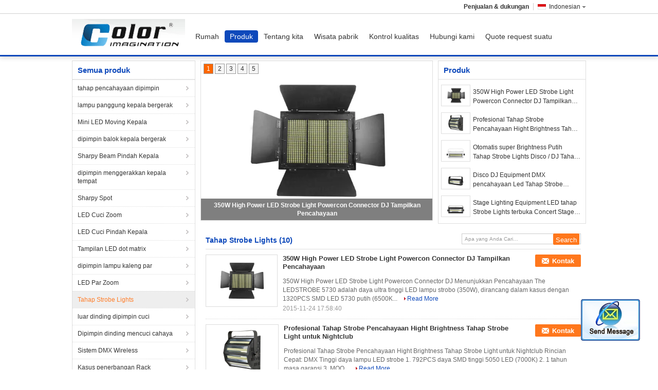

--- FILE ---
content_type: text/html
request_url: https://indonesian.stage-led-lights.com/supplier-63082-stage-strobe-lights
body_size: 12106
content:

<!DOCTYPE html>
<html>
<head>
	<meta charset="utf-8">
	<meta http-equiv="X-UA-Compatible" content="IE=edge">
	<meta name="viewport" content="width=device-width, initial-scale=1">
    <link rel="alternate" href="//m.stage-led-lights.com/supplier-63082-stage-strobe-lights" media="only screen and (max-width: 640px)" />
<script type="text/javascript">
/*<![CDATA[*/
var query_string = ["Products","Show",63082];
var customtplcolor = 99303;
/*]]>*/
</script>
<title>Tahap Strobe Lights penjualan  - Kualitas Tahap Strobe Lights pemasok</title>
    <meta name="keywords" content="Tahap Strobe Lights, Tahap Strobe Lights pemasok, Tahap Strobe Lights penjualan, Tahap Strobe Lights eksportir" />
    <meta name="description" content="Tahap Strobe Lights, Kamu bisa Beli kualitas baik Tahap Strobe Lights , kita Tahap Strobe Lights Distributor & Tahap Strobe Lights produsen dari Cina pasar." />
    <link type="text/css" rel="stylesheet"
          href="/images/global.css" media="all">
    <link type="text/css" rel="stylesheet"
          href="/photo/stage-led-lights/sitetpl/style/common.css" media="all">
    <script type="text/javascript" src="/js/jquery.js"></script>
    <script type="text/javascript" src="/js/common.js"></script>
</head>
<body>
	<div id="floatAd" style="width:115px; z-index: 99999;position:absolute;right:40px;bottom:60px;
	height:79px;		">
		<form method="post"
		      onSubmit="return changeAction(this,'/contactnow.html');">
			<input type="hidden" name="pid" value=""/>
			<input onclick="this.blur()" type="image"
			       src="/images/floatimage_2.gif"/>
		</form>

			</div>
<div data-head='head'>

<!-- {{{ m_global_global_header_143 -->
<div class="cont_main_fixed">
<style>
.f_header_main_01 .select_language dt  div:hover{
		color: #c00;
    text-decoration: underline;
	}
</style>
<div class="f_header_main_float f_header_main_01">
	<div class="lan_wrap">
		<ul class="user">
						<li class="select_language_wrap">
				<span class="selected">
										<a id="tranimg"
					   href="javascript:;"
					   class="indonesian" >Indonesian<span class="arrow"></span>
					</a>

				</span>

				<dl class="select_language">
											<dt class="english">
																						<a rel="nofollow" title="Cina kualitas baik tahap pencahayaan dipimpin  on penjualan" href="https://www.stage-led-lights.com/">English</a>													</dt>
											<dt class="french">
																						<a rel="nofollow" title="Cina kualitas baik tahap pencahayaan dipimpin  on penjualan" href="https://french.stage-led-lights.com/">French</a>													</dt>
											<dt class="german">
																						<a rel="nofollow" title="Cina kualitas baik tahap pencahayaan dipimpin  on penjualan" href="https://german.stage-led-lights.com/">German</a>													</dt>
											<dt class="italian">
																						<a rel="nofollow" title="Cina kualitas baik tahap pencahayaan dipimpin  on penjualan" href="https://italian.stage-led-lights.com/">Italian</a>													</dt>
											<dt class="russian">
																						<a rel="nofollow" title="Cina kualitas baik tahap pencahayaan dipimpin  on penjualan" href="https://russian.stage-led-lights.com/">Russian</a>													</dt>
											<dt class="spanish">
																						<a rel="nofollow" title="Cina kualitas baik tahap pencahayaan dipimpin  on penjualan" href="https://spanish.stage-led-lights.com/">Spanish</a>													</dt>
											<dt class="portuguese">
																						<a rel="nofollow" title="Cina kualitas baik tahap pencahayaan dipimpin  on penjualan" href="https://portuguese.stage-led-lights.com/">Portuguese</a>													</dt>
											<dt class="dutch">
																						<a rel="nofollow" title="Cina kualitas baik tahap pencahayaan dipimpin  on penjualan" href="https://dutch.stage-led-lights.com/">Dutch</a>													</dt>
											<dt class="greek">
																						<a rel="nofollow" title="Cina kualitas baik tahap pencahayaan dipimpin  on penjualan" href="https://greek.stage-led-lights.com/">Greek</a>													</dt>
											<dt class="japanese">
																						<a rel="nofollow" title="Cina kualitas baik tahap pencahayaan dipimpin  on penjualan" href="https://japanese.stage-led-lights.com/">Japanese</a>													</dt>
											<dt class="korean">
																						<a rel="nofollow" title="Cina kualitas baik tahap pencahayaan dipimpin  on penjualan" href="https://korean.stage-led-lights.com/">Korean</a>													</dt>
											<dt class="arabic">
																						<a rel="nofollow" title="Cina kualitas baik tahap pencahayaan dipimpin  on penjualan" href="https://arabic.stage-led-lights.com/">Arabic</a>													</dt>
											<dt class="hindi">
																						<a rel="nofollow" title="Cina kualitas baik tahap pencahayaan dipimpin  on penjualan" href="https://hindi.stage-led-lights.com/">Hindi</a>													</dt>
											<dt class="turkish">
																						<a rel="nofollow" title="Cina kualitas baik tahap pencahayaan dipimpin  on penjualan" href="https://turkish.stage-led-lights.com/">Turkish</a>													</dt>
											<dt class="indonesian">
																						<a rel="nofollow" title="Cina kualitas baik tahap pencahayaan dipimpin  on penjualan" href="https://indonesian.stage-led-lights.com/">Indonesian</a>													</dt>
									</dl>
			</li>
						<li>
				<b>Penjualan & dukungan					<font id="hourZone"></font>
				</b>
							</li>
		</ul>
	</div>
	<div class="header_s">
		<div class="bi">
				<a class="logo_wrap" title="Cina tahap pencahayaan dipimpin produsen" href="//indonesian.stage-led-lights.com"><img onerror="$(this).parent().hide();" src="/logo.gif" alt="Cina tahap pencahayaan dipimpin produsen" /></a>		</div>
		<div class="gnb hide" id="head_menu">
			<ul class="gnb_navi">
				<li id="headHome" class="gnav cur">
					<a title="" href="/">Rumah</a>				</li>
				<li id="headProducts" class="gnav">
					<a title="" href="/products.html">Produk</a>				</li>
                				<li id="headAboutUs" class="gnav">
					<a title="" href="/aboutus.html">Tentang kita</a>				</li>
                				<li id="headFactorytour" class="gnav">
					<a title="" href="/factory.html">Wisata pabrik</a>				</li>
				<li id="headQualityControl" class="gnav">
					<a title="" href="/quality.html">Kontrol kualitas</a>				</li>
				<li id="headContactUs" class="gnav">
					<a title="" href="/contactus.html">Hubungi kami</a>				</li>
				<li id="headRequestaQuote" class="gnav">
				<form id="f_header_nav_form" method="post">
					<input type="hidden" name="pid" value=""/>
					<a href="javascript:;"><span onclick="document.getElementById('f_header_nav_form').action='/contactnow.html';document.getElementById('f_header_nav_form').submit();">Quote request suatu</span></a>
				</form>
				</li>
							</ul>
		</div>
	</div>
</div>
	<script>
		var show_f_header_main_dealZoneHour = true;
	</script>
<script>
    if(window.addEventListener){
        window.addEventListener("load",function(){
            f_headmenucur();
            $(window).scroll( function() {
                var st = (document.documentElement.scrollTop ? document.documentElement.scrollTop : document.body.scrollTop);
                if (st >= 27)
                    $(".lan_wrap").hide("slow");
                else
                    $(".lan_wrap").show("slow");
            } );

            if ((typeof(show_f_header_main_dealZoneHour) != "undefined") && show_f_header_main_dealZoneHour) {
                f_header_main_dealZoneHour(
                    "00",
                    "9",
                    "00",
                    "16",
                    "86-20-8499- 2310",
                    "");
            }
        },false);
    }
    else{
        window.attachEvent("onload",function(){
            f_headmenucur();
            $(window).scroll( function() {
                var st = (document.documentElement.scrollTop ? document.documentElement.scrollTop : document.body.scrollTop);
                if (st >= 27)
                    $(".lan_wrap").hide("slow");
                else
                    $(".lan_wrap").show("slow");
            } );

            if ((typeof(show_f_header_main_dealZoneHour) != "undefined") && show_f_header_main_dealZoneHour) {
                f_header_main_dealZoneHour(
                    "00",
                    "9",
                    "00",
                    "16",
                    "86-20-8499- 2310",
                    "");
            }
        });
    }
    if(document.getElementById("tranimg").addEventListener) {
        document.getElementById("tranimg").addEventListener("click", function(event){
            f_header_main_float_selectLanguage(event);
        },false);
    } else {
        document.getElementById("tranimg").attachEvent("click", function(event){
            f_header_main_float_selectLanguage(event);
        });
    }
</script>
</div>
<!-- m_global_global_header_143 }}} -->

</div>
<div data-main='main'>

<!-- {{{ m_products_show_list_169 -->
<div class="cont_main_box">
                <div class="f_header_breadcrumb">
    <a title="" href="/">Rumah</a>    <a title="" href="/products.html">Produk</a><h2 class="index-bread" >Tahap Strobe Lights</h2></div>
         <div class="cont_main_n">
                
<div class="n_menu_list">
    <div class="main_title"><span class="main_con">Semua produk</span></div>
                
        <div class="item ">
            <strong>
                
                <a title="Cina tahap pencahayaan dipimpin  on penjualan" href="/supplier-63070-led-stage-lighting">tahap pencahayaan dipimpin</a>
                                                    <span class="num">(46)</span>
                            </strong>
                                </div>
                
        <div class="item ">
            <strong>
                
                <a title="Cina lampu panggung kepala bergerak  on penjualan" href="/supplier-63071-moving-head-stage-lights">lampu panggung kepala bergerak</a>
                                                    <span class="num">(25)</span>
                            </strong>
                                </div>
                
        <div class="item ">
            <strong>
                
                <a title="Cina Mini LED Moving Kepala  on penjualan" href="/supplier-63072-mini-led-moving-head">Mini LED Moving Kepala</a>
                                                    <span class="num">(15)</span>
                            </strong>
                                </div>
                
        <div class="item ">
            <strong>
                
                <a title="Cina dipimpin balok kepala bergerak  on penjualan" href="/supplier-63073-led-beam-moving-head">dipimpin balok kepala bergerak</a>
                                                    <span class="num">(14)</span>
                            </strong>
                                </div>
                
        <div class="item ">
            <strong>
                
                <a title="Cina Sharpy Beam Pindah Kepala  on penjualan" href="/supplier-63074-sharpy-beam-moving-head">Sharpy Beam Pindah Kepala</a>
                                                    <span class="num">(11)</span>
                            </strong>
                                </div>
                
        <div class="item ">
            <strong>
                
                <a title="Cina dipimpin menggerakkan kepala tempat  on penjualan" href="/supplier-63075-led-moving-head-spot">dipimpin menggerakkan kepala tempat</a>
                                                    <span class="num">(21)</span>
                            </strong>
                                </div>
                
        <div class="item ">
            <strong>
                
                <a title="Cina Sharpy Spot  on penjualan" href="/supplier-63842-sharpy-spot">Sharpy Spot</a>
                                                    <span class="num">(3)</span>
                            </strong>
                                </div>
                
        <div class="item ">
            <strong>
                
                <a title="Cina LED Cuci Zoom  on penjualan" href="/supplier-63076-led-wash-zoom">LED Cuci Zoom</a>
                                                    <span class="num">(9)</span>
                            </strong>
                                </div>
                
        <div class="item ">
            <strong>
                
                <a title="Cina LED Cuci Pindah Kepala  on penjualan" href="/supplier-63077-led-wash-moving-head">LED Cuci Pindah Kepala</a>
                                                    <span class="num">(28)</span>
                            </strong>
                                </div>
                
        <div class="item ">
            <strong>
                
                <a title="Cina Tampilan LED dot matrix  on penjualan" href="/supplier-63078-led-dot-matrix-display">Tampilan LED dot matrix</a>
                                                    <span class="num">(9)</span>
                            </strong>
                                </div>
                
        <div class="item ">
            <strong>
                
                <a title="Cina dipimpin lampu kaleng par  on penjualan" href="/supplier-63079-led-par-can-lights">dipimpin lampu kaleng par</a>
                                                    <span class="num">(36)</span>
                            </strong>
                                </div>
                
        <div class="item ">
            <strong>
                
                <a title="Cina LED Par Zoom  on penjualan" href="/supplier-63080-led-par-zoom">LED Par Zoom</a>
                                                    <span class="num">(9)</span>
                            </strong>
                                </div>
                
        <div class="item active">
            <strong>
                
                <a title="Cina Tahap Strobe Lights  on penjualan" href="/supplier-63082-stage-strobe-lights">Tahap Strobe Lights</a>
                                                    <span class="num">(10)</span>
                            </strong>
                                </div>
                
        <div class="item ">
            <strong>
                
                <a title="Cina luar dinding dipimpin cuci  on penjualan" href="/supplier-63083-outdoor-led-wall-washer">luar dinding dipimpin cuci</a>
                                                    <span class="num">(16)</span>
                            </strong>
                                </div>
                
        <div class="item ">
            <strong>
                
                <a title="Cina Dipimpin dinding mencuci cahaya  on penjualan" href="/supplier-63084-led-wall-wash-light">Dipimpin dinding mencuci cahaya</a>
                                                    <span class="num">(6)</span>
                            </strong>
                                </div>
                
        <div class="item ">
            <strong>
                
                <a title="Cina Sistem DMX Wireless  on penjualan" href="/supplier-63085-wireless-dmx-system">Sistem DMX Wireless</a>
                                                    <span class="num">(4)</span>
                            </strong>
                                </div>
                
        <div class="item ">
            <strong>
                
                <a title="Cina Kasus penerbangan Rack  on penjualan" href="/supplier-63086-flight-case-rack">Kasus penerbangan Rack</a>
                                                    <span class="num">(4)</span>
                            </strong>
                                </div>
    </div>

                

                    <div class="n_certificate_list">
                    <div class="main_title"><strong class="main_con">Sertifikasi</strong></div>
                        <div class="certificate_con">
            <a target="_blank" title="kualitas baik tahap pencahayaan dipimpin untuk penjualan" href="//indonesian.stage-led-lights.com/photo/qd11561884-guangzhou_color_imagination_led_lighting_limited.jpg"><img src="//indonesian.stage-led-lights.com/photo/qm11561884-guangzhou_color_imagination_led_lighting_limited.jpg" alt="kualitas baik lampu panggung kepala bergerak untuk penjualan" /></a>        </div>
            <div class="certificate_con">
            <a target="_blank" title="kualitas baik tahap pencahayaan dipimpin untuk penjualan" href="//indonesian.stage-led-lights.com/photo/qd11561930-guangzhou_color_imagination_led_lighting_limited.jpg"><img src="//indonesian.stage-led-lights.com/photo/qm11561930-guangzhou_color_imagination_led_lighting_limited.jpg" alt="kualitas baik lampu panggung kepala bergerak untuk penjualan" /></a>        </div>
            <div class="clearfix"></div>
    </div>
                <div class="n_message_list">
            <div class="main_title"><strong class="main_con">Ulasan pelanggan</strong></div>
                <div class="message_detail " >
            <div class="con">
                Terima kasih banyak.  Ini hal-hal seperti ini yang akan membuat saya tinggal dengan perusahaan Anda ketika saya perlu pencahayaan.                            </div>
            <p class="writer">
                —— Ben            </p>
        </div>
            <div class="message_detail " >
            <div class="con">
                Hi, Alin, kepala Anda bergerak dan nominal dapat lampu sangat populer dan menjual well.I akan menghubungi Anda untuk memesan lebih sesegera mungkin.                            </div>
            <p class="writer">
                —— certin Korun            </p>
        </div>
            <div class="message_detail " >
            <div class="con">
                desain yang unik, produk berkualitas tinggi.  pemasok emas, menyelamatkan saya banyak waktu untuk melakukan pembelian!  Banyak membantu saya dalam bisnis!  Terima kasih!                            </div>
            <p class="writer">
                —— Mr. Jemshidbek            </p>
        </div>
            <div class="message_detail last_message" >
            <div class="con">
                Terima kasih telah memberikan saya kualitas tinggi perlengkapan pencahayaan panggung, klien saya mengatakan efek pencahayaan mereka sangat baik, dan tahan lama.                            </div>
            <p class="writer">
                —— Stan Batt            </p>
        </div>
    </div>


                <div class="n_contact_box">
	<dl class="l_msy">
		<dd>I 'm Online Chat Now</dd>
		<dt>
                        				<div class="two"><a href="skype:alinzhu55?call"></a></div>                        				<div class="four"><a href="mailto:alin@color-imagination.com"></a></div>                        		</dt>
	</dl>
	<div class="btn-wrap">
		<form
				onSubmit="return changeAction(this,'/contactnow.html');"
				method="POST" target="_blank">
			<input type="hidden" name="pid" value="0"/>
			<input type="submit" name="submit" value="Kontak" class="btn submit_btn" style="background:#ff771c url(/images/css-sprite.png) -255px -213px;color:#fff;border-radius:2px;padding:2px 18px 2px 40px;width:auto;height:2em;">
		</form>
	</div>
</div>
<script>
    function n_contact_box_ready() {
        if (typeof(changeAction) == "undefined") {
            changeAction = function (formname, url) {
                formname.action = url;
            }
        }
    }
    if(window.addEventListener){
        window.addEventListener("load",n_contact_box_ready,false);
    }
    else{
        window.attachEvent("onload",n_contact_box_ready);
    }
</script>

        </div>
        <div class="cont_main_no">
            <div class="cont_main_no_inner">
                <div class="n_turn5_productcata">
    <div class="lr_buttons" style="display: none">
        <span class="l_btn"></span>
        <span class="r_btn"></span>
        <div class="clearfix"></div>
    </div>
            <div  class="img_wrap" id="picTitle1" style="display: none">
            <a class="img_box" title="350W High Power LED Strobe Light Powercon Connector DJ Tampilkan Pencahayaan" href="/sale-7370262-350w-high-power-led-strobe-light-powercon-connector-dj-show-lighting.html"><img alt="350W High Power LED Strobe Light Powercon Connector DJ Tampilkan Pencahayaan" class="lazyi" data-original="//indonesian.stage-led-lights.com/photo/pt10913796-350w_high_power_led_strobe_light_powercon_connector_dj_show_lighting.jpg" src="/images/load_icon.gif" /></a>            <div  class="text"><a title="350W High Power LED Strobe Light Powercon Connector DJ Tampilkan Pencahayaan" href="/sale-7370262-350w-high-power-led-strobe-light-powercon-connector-dj-show-lighting.html">350W High Power LED Strobe Light Powercon Connector DJ Tampilkan Pencahayaan</a></div>
        </div>
            <div  class="img_wrap" id="picTitle2" style="display: none">
            <a class="img_box" title="Profesional Tahap Strobe Pencahayaan Hight Brightness Tahap Strobe Light untuk Nightclub" href="/sale-3296042-professional-stage-strobe-lighting-hight-brightness-stage-strobe-light-for-nightclub.html"><img alt="Profesional Tahap Strobe Pencahayaan Hight Brightness Tahap Strobe Light untuk Nightclub" class="lazyi" data-original="//indonesian.stage-led-lights.com/photo/pt4202220-professional_stage_strobe_lighting_hight_brightness_stage_strobe_light_for_nightclub.jpg" src="/images/load_icon.gif" /></a>            <div  class="text"><a title="Profesional Tahap Strobe Pencahayaan Hight Brightness Tahap Strobe Light untuk Nightclub" href="/sale-3296042-professional-stage-strobe-lighting-hight-brightness-stage-strobe-light-for-nightclub.html">Profesional Tahap Strobe Pencahayaan Hight Brightness Tahap Strobe Light untuk Nightclub</a></div>
        </div>
            <div  class="img_wrap" id="picTitle3" style="display: none">
            <a class="img_box" title="Otomatis super Brightness Putih Tahap Strobe Lights Disco / DJ Tahap Cahaya SMD5050 LED" href="/sale-3296055-automatic-super-brightness-white-stage-strobe-lights-disco-dj-stage-light-smd5050-leds.html"><img alt="Otomatis super Brightness Putih Tahap Strobe Lights Disco / DJ Tahap Cahaya SMD5050 LED" class="lazyi" data-original="//indonesian.stage-led-lights.com/photo/pt4202247-automatic_super_brightness_white_stage_strobe_lights_disco_dj_stage_light_smd5050_leds.jpg" src="/images/load_icon.gif" /></a>            <div  class="text"><a title="Otomatis super Brightness Putih Tahap Strobe Lights Disco / DJ Tahap Cahaya SMD5050 LED" href="/sale-3296055-automatic-super-brightness-white-stage-strobe-lights-disco-dj-stage-light-smd5050-leds.html">Otomatis super Brightness Putih Tahap Strobe Lights Disco / DJ Tahap Cahaya SMD5050 LED</a></div>
        </div>
            <div  class="img_wrap" id="picTitle4" style="display: none">
            <a class="img_box" title="Disco DJ Equipment DMX pencahayaan Led Tahap Strobe Lights Event / Party / Wedding Tahap Cahaya" href="/sale-3296053-disco-dj-equipment-dmx-lighting-led-stage-strobe-lights-event-party-wedding-stage-light.html"><img alt="Disco DJ Equipment DMX pencahayaan Led Tahap Strobe Lights Event / Party / Wedding Tahap Cahaya" class="lazyi" data-original="//indonesian.stage-led-lights.com/photo/pt4202244-disco_dj_equipment_dmx_lighting_led_stage_strobe_lights_event_party_wedding_stage_light.jpg" src="/images/load_icon.gif" /></a>            <div  class="text"><a title="Disco DJ Equipment DMX pencahayaan Led Tahap Strobe Lights Event / Party / Wedding Tahap Cahaya" href="/sale-3296053-disco-dj-equipment-dmx-lighting-led-stage-strobe-lights-event-party-wedding-stage-light.html">Disco DJ Equipment DMX pencahayaan Led Tahap Strobe Lights Event / Party / Wedding Tahap Cahaya</a></div>
        </div>
            <div  class="img_wrap" id="picTitle5" style="display: none">
            <a class="img_box" title="Stage Lighting Equipment LED tahap Strobe Lights terbuka Concert Stage Lighting" href="/sale-3296050-stage-lighting-equipment-led-stage-strobe-lights-outdoor-concert-stage-lighting.html"><img alt="Stage Lighting Equipment LED tahap Strobe Lights terbuka Concert Stage Lighting" class="lazyi" data-original="//indonesian.stage-led-lights.com/photo/pt4202233-stage_lighting_equipment_led_stage_strobe_lights_outdoor_concert_stage_lighting.jpg" src="/images/load_icon.gif" /></a>            <div  class="text"><a title="Stage Lighting Equipment LED tahap Strobe Lights terbuka Concert Stage Lighting" href="/sale-3296050-stage-lighting-equipment-led-stage-strobe-lights-outdoor-concert-stage-lighting.html">Stage Lighting Equipment LED tahap Strobe Lights terbuka Concert Stage Lighting</a></div>
        </div>
        <div class="clearfix"></div>
    <div class="part_1 switch-tab">
                            <a id="tab1" href="javascript:void(0);" onclick="return false;">1</a>
                    <a id="tab2" href="javascript:void(0);" onclick="return false;">2</a>
                    <a id="tab3" href="javascript:void(0);" onclick="return false;">3</a>
                    <a id="tab4" href="javascript:void(0);" onclick="return false;">4</a>
                    <a id="tab5" href="javascript:void(0);" onclick="return false;">5</a>
            </div>
    <div class="clearfix"></div>
</div>
<div class="clearfix"></div>
<script type="text/javascript">
    $(function(){
        $.fn.extend({
            "nav": function (con) {
                var $this = $(this), $nav = $this.find('.switch-tab'), t = (con && con.t) || 3000, a = (con && con.a) || 500,i= 0, autoChange = function () {
                    $nav.find('a:eq(' + (i + 1 === 5 ? 0 : i + 1 ) + ')').addClass('current').siblings().removeClass('current');
                    $this.find('.img_wrap:eq(' + i + ')').css('display', 'none').end().find('.img_wrap:eq(' + (i + 1 === 5 ? 0 : i + 1 ) + ')').css({
                        display: 'block',
                        opacity: 0
                    }).animate({
                        opacity: 1
                    }, a, function () {
                        i = i + 1 === 5 ? 0 : i + 1;
                    }).siblings('.img_wrap').css({
                        display: 'none',
                        opacity: 0
                    });
                }, st = setInterval(autoChange, t);
                $this.hover(function () {
                    clearInterval(st);
                    return false;
                }, function () {
                    st = setInterval(autoChange, t);
                    return false;
                }).find('.lr_buttons>span').bind('click', function () {
                    var current = $nav.find('.current').index();
                    i = $(this).attr('class') === 'l_btn' ? current - 2 : current;
                    autoChange();
                    return false;
                }).end().find('.switch-tab>a').bind('mouseover', function () {
                    i = $(this).index() - 1;
                    autoChange();
                    return false;
                });
                return $this;
            }
        });
    })
    $(document).ready(function(){
        $('.img_wrap:eq(0)').css('display', 'block');
        $('.switch-tab>a:eq(0)').addClass('current');
        $('.n_turn5_productcata').nav({
            t:5000,	//轮播时间
            a:1000  //过渡时间
        });
    });
</script>
                <div class="n_list5_productcata">
    <ul >
        <li class="tit">Produk</li>
                    <li>
                <div class="img_y12">
                    <a class="img_box" title="350W High Power LED Strobe Light Powercon Connector DJ Tampilkan Pencahayaan" href="/sale-7370262-350w-high-power-led-strobe-light-powercon-connector-dj-show-lighting.html"><img alt="350W High Power LED Strobe Light Powercon Connector DJ Tampilkan Pencahayaan" class="lazyi" data-original="//indonesian.stage-led-lights.com/photo/pt10913796-350w_high_power_led_strobe_light_powercon_connector_dj_show_lighting.jpg" src="/images/load_icon.gif" /></a>                </div>
                <div class="tit_y12">
                    <h2>
                        <a class="text" title="350W High Power LED Strobe Light Powercon Connector DJ Tampilkan Pencahayaan" href="/sale-7370262-350w-high-power-led-strobe-light-powercon-connector-dj-show-lighting.html">350W High Power LED Strobe Light Powercon Connector DJ Tampilkan Pencahayaan</a>                    </h2>
                </div>
            </li>
                    <li>
                <div class="img_y12">
                    <a class="img_box" title="Profesional Tahap Strobe Pencahayaan Hight Brightness Tahap Strobe Light untuk Nightclub" href="/sale-3296042-professional-stage-strobe-lighting-hight-brightness-stage-strobe-light-for-nightclub.html"><img alt="Profesional Tahap Strobe Pencahayaan Hight Brightness Tahap Strobe Light untuk Nightclub" class="lazyi" data-original="//indonesian.stage-led-lights.com/photo/pt4202220-professional_stage_strobe_lighting_hight_brightness_stage_strobe_light_for_nightclub.jpg" src="/images/load_icon.gif" /></a>                </div>
                <div class="tit_y12">
                    <h2>
                        <a class="text" title="Profesional Tahap Strobe Pencahayaan Hight Brightness Tahap Strobe Light untuk Nightclub" href="/sale-3296042-professional-stage-strobe-lighting-hight-brightness-stage-strobe-light-for-nightclub.html">Profesional Tahap Strobe Pencahayaan Hight Brightness Tahap Strobe Light untuk Nightclub</a>                    </h2>
                </div>
            </li>
                    <li>
                <div class="img_y12">
                    <a class="img_box" title="Otomatis super Brightness Putih Tahap Strobe Lights Disco / DJ Tahap Cahaya SMD5050 LED" href="/sale-3296055-automatic-super-brightness-white-stage-strobe-lights-disco-dj-stage-light-smd5050-leds.html"><img alt="Otomatis super Brightness Putih Tahap Strobe Lights Disco / DJ Tahap Cahaya SMD5050 LED" class="lazyi" data-original="//indonesian.stage-led-lights.com/photo/pt4202247-automatic_super_brightness_white_stage_strobe_lights_disco_dj_stage_light_smd5050_leds.jpg" src="/images/load_icon.gif" /></a>                </div>
                <div class="tit_y12">
                    <h2>
                        <a class="text" title="Otomatis super Brightness Putih Tahap Strobe Lights Disco / DJ Tahap Cahaya SMD5050 LED" href="/sale-3296055-automatic-super-brightness-white-stage-strobe-lights-disco-dj-stage-light-smd5050-leds.html">Otomatis super Brightness Putih Tahap Strobe Lights Disco / DJ Tahap Cahaya SMD5050 LED</a>                    </h2>
                </div>
            </li>
                    <li>
                <div class="img_y12">
                    <a class="img_box" title="Disco DJ Equipment DMX pencahayaan Led Tahap Strobe Lights Event / Party / Wedding Tahap Cahaya" href="/sale-3296053-disco-dj-equipment-dmx-lighting-led-stage-strobe-lights-event-party-wedding-stage-light.html"><img alt="Disco DJ Equipment DMX pencahayaan Led Tahap Strobe Lights Event / Party / Wedding Tahap Cahaya" class="lazyi" data-original="//indonesian.stage-led-lights.com/photo/pt4202244-disco_dj_equipment_dmx_lighting_led_stage_strobe_lights_event_party_wedding_stage_light.jpg" src="/images/load_icon.gif" /></a>                </div>
                <div class="tit_y12">
                    <h2>
                        <a class="text" title="Disco DJ Equipment DMX pencahayaan Led Tahap Strobe Lights Event / Party / Wedding Tahap Cahaya" href="/sale-3296053-disco-dj-equipment-dmx-lighting-led-stage-strobe-lights-event-party-wedding-stage-light.html">Disco DJ Equipment DMX pencahayaan Led Tahap Strobe Lights Event / Party / Wedding Tahap Cahaya</a>                    </h2>
                </div>
            </li>
                    <li>
                <div class="img_y12">
                    <a class="img_box" title="Stage Lighting Equipment LED tahap Strobe Lights terbuka Concert Stage Lighting" href="/sale-3296050-stage-lighting-equipment-led-stage-strobe-lights-outdoor-concert-stage-lighting.html"><img alt="Stage Lighting Equipment LED tahap Strobe Lights terbuka Concert Stage Lighting" class="lazyi" data-original="//indonesian.stage-led-lights.com/photo/pt4202233-stage_lighting_equipment_led_stage_strobe_lights_outdoor_concert_stage_lighting.jpg" src="/images/load_icon.gif" /></a>                </div>
                <div class="tit_y12">
                    <h2>
                        <a class="text" title="Stage Lighting Equipment LED tahap Strobe Lights terbuka Concert Stage Lighting" href="/sale-3296050-stage-lighting-equipment-led-stage-strobe-lights-outdoor-concert-stage-lighting.html">Stage Lighting Equipment LED tahap Strobe Lights terbuka Concert Stage Lighting</a>                    </h2>
                </div>
            </li>
            </ul>
</div>
                <div class="clearfix"></div>
                <div class="no_product_list toggle_product_list">
    <div class="main_title">
        <span class="main_con"><h1><span>Tahap Strobe Lights</span>
        </h1>
        <span class="num">(10)</span></span>
                            <div class="title_other_con">
                                    <form action="" method="POST" onsubmit="return jsWidgetSearch(this,'', 'buy');">
	<input type="text" name="keyword" class="text-inner" value="" placeholder="Apa yang Anda Cari…">
	<input type="submit" name="submit" value="Search" class="btn search_btn" style="vertical-align:top;background-color:#ff771c;background-image:none;color:#fff;border-radius:2px;width:auto;height:22px;line-height:22px;float:left;">
</form>                            </div>
            </div>
    <div class="list_wrap grid_wrap">
                    <div class="item-wrap">
                <table cellpadding="0" cellspacing="0" width="100%">
                    <tbody>
                    <tr>
                        <td class="product_img_td">
                            <a title="Cina 350W High Power LED Strobe Light Powercon Connector DJ Tampilkan Pencahayaan pabrik" href="/sale-7370262-350w-high-power-led-strobe-light-powercon-connector-dj-show-lighting.html"><img alt="Cina 350W High Power LED Strobe Light Powercon Connector DJ Tampilkan Pencahayaan pabrik" class="lazyi" data-original="//indonesian.stage-led-lights.com/photo/pt10913796-350w_high_power_led_strobe_light_powercon_connector_dj_show_lighting.jpg" src="/images/load_icon.gif" /></a>                                                    </td>
                        <td>
                            <div class="product_detail">
                                <h2 class="product_name">
                                    <a class="texta4" title="kualitas baik 350W High Power LED Strobe Light Powercon Connector DJ Tampilkan Pencahayaan Distributor" href="/sale-7370262-350w-high-power-led-strobe-light-powercon-connector-dj-show-lighting.html">350W High Power LED Strobe Light Powercon Connector DJ Tampilkan Pencahayaan</a>                                    <div class="btn_wrap" style="right:0">
                                                                                                                                 <a href="/contactnow.html"
                                               onclick='setinquiryCookie("{\"showproduct\":1,\"pid\":\"7370262\",\"name\":\"350W High Power LED Strobe Light Powercon Connector DJ Tampilkan Pencahayaan\",\"source_url\":\"\\/sale-7370262-350w-high-power-led-strobe-light-powercon-connector-dj-tampilkan-pencahayaan.html\",\"picurl\":\"\\/\\/indonesian.stage-led-lights.com\\/photo\\/pd10913796-350w_high_power_led_strobe_light_powercon_connector_dj_show_lighting.jpg\",\"propertyDetail\":[[\"Fitur\",\"daya tinggi\"],[\"Jenis\",\"LED lampu sorot\"]],\"company_name\":null,\"picurl_c\":\"\\/\\/indonesian.stage-led-lights.com\\/photo\\/pc10913796-350w_high_power_led_strobe_light_powercon_connector_dj_show_lighting.jpg\",\"username\":\"Alin\",\"viewTime\":\"Login terakhir : 0 jam 04 minuts lalu\",\"subject\":\"Apakah Anda harga terbaik untuk350W High Power LED Strobe Light Powercon Connector DJ Tampilkan Pencahayaan\",\"countrycode\":\"FR\"}");' class="btn submit_4"
                                               style="background:#ff771c url(/images/css-sprite.png) -261px -214px;color:#fff;border-radius:2px;padding:0 13px 0 33px;width:auto;height:24px;line-height:25px;border:0;font-size:13px;display: inline-block;">Kontak</a>
                                                                               
                                    </div>
                                </h2>
                                <div class="intr hidden_box" >350W High Power LED Strobe Light Powercon Connector DJ Menunjukkan Pencahayaan The LEDSTROBE 5730 adalah daya ultra tinggi LED lampu strobo (350W), dirancang dalam kasus dengan 1320PCS SMD LED 5730 putih (6500K...                                    <a class="more" title="Cina 350W High Power LED Strobe Light Powercon Connector DJ Tampilkan Pencahayaan penjualan" href="/sale-7370262-350w-high-power-led-strobe-light-powercon-connector-dj-show-lighting.html">Read More</a>                                </div>
                                                                <span class="time">2015-11-24 17:58:40</span>
                            </div>
                        </td>
                    </tr>
                    </tbody>
                </table>
            </div>
                    <div class="item-wrap">
                <table cellpadding="0" cellspacing="0" width="100%">
                    <tbody>
                    <tr>
                        <td class="product_img_td">
                            <a title="Cina Profesional Tahap Strobe Pencahayaan Hight Brightness Tahap Strobe Light untuk Nightclub pabrik" href="/sale-3296042-professional-stage-strobe-lighting-hight-brightness-stage-strobe-light-for-nightclub.html"><img alt="Cina Profesional Tahap Strobe Pencahayaan Hight Brightness Tahap Strobe Light untuk Nightclub pabrik" class="lazyi" data-original="//indonesian.stage-led-lights.com/photo/pt4202220-professional_stage_strobe_lighting_hight_brightness_stage_strobe_light_for_nightclub.jpg" src="/images/load_icon.gif" /></a>                                                    </td>
                        <td>
                            <div class="product_detail">
                                <h2 class="product_name">
                                    <a class="texta4" title="kualitas baik Profesional Tahap Strobe Pencahayaan Hight Brightness Tahap Strobe Light untuk Nightclub Distributor" href="/sale-3296042-professional-stage-strobe-lighting-hight-brightness-stage-strobe-light-for-nightclub.html">Profesional Tahap Strobe Pencahayaan Hight Brightness Tahap Strobe Light untuk Nightclub</a>                                    <div class="btn_wrap" style="right:0">
                                                                                                                                 <a href="/contactnow.html"
                                               onclick='setinquiryCookie("{\"showproduct\":1,\"pid\":\"3296042\",\"name\":\"Profesional Tahap Strobe Pencahayaan Hight Brightness Tahap Strobe Light untuk Nightclub\",\"source_url\":\"\\/sale-3296042-profesional-tahap-strobe-pencahayaan-hight-brightness-tahap-strobe-light-untuk-nightclub.html\",\"picurl\":\"\\/\\/indonesian.stage-led-lights.com\\/photo\\/pd4202220-professional_stage_strobe_lighting_hight_brightness_stage_strobe_light_for_nightclub.jpg\",\"propertyDetail\":[[\"Fitur\",\"daya tinggi\"],[\"Jenis\",\"LED lampu sorot\"]],\"company_name\":null,\"picurl_c\":\"\\/\\/indonesian.stage-led-lights.com\\/photo\\/pc4202220-professional_stage_strobe_lighting_hight_brightness_stage_strobe_light_for_nightclub.jpg\",\"username\":\"Alin\",\"viewTime\":\"Login terakhir : 2 jam 04 minuts lalu\",\"subject\":\"Mohon mengikutkan kami AndaProfesional Tahap Strobe Pencahayaan Hight Brightness Tahap Strobe Light untuk Nightclub\",\"countrycode\":\"FR\"}");' class="btn submit_4"
                                               style="background:#ff771c url(/images/css-sprite.png) -261px -214px;color:#fff;border-radius:2px;padding:0 13px 0 33px;width:auto;height:24px;line-height:25px;border:0;font-size:13px;display: inline-block;">Kontak</a>
                                                                               
                                    </div>
                                </h2>
                                <div class="intr hidden_box" >Profesional Tahap Strobe Pencahayaan Hight Brightness Tahap Strobe Light untuk Nightclub Rincian Cepat: DMX Tinggi daya lampu LED strobe 1. 792PCS daya SMD tinggi 5050 LED (7000K) 2. 1 tahun masa garansi 3. MOQ...                                    <a class="more" title="Cina Profesional Tahap Strobe Pencahayaan Hight Brightness Tahap Strobe Light untuk Nightclub penjualan" href="/sale-3296042-professional-stage-strobe-lighting-hight-brightness-stage-strobe-light-for-nightclub.html">Read More</a>                                </div>
                                                                <span class="time">2015-11-06 10:43:38</span>
                            </div>
                        </td>
                    </tr>
                    </tbody>
                </table>
            </div>
                    <div class="item-wrap">
                <table cellpadding="0" cellspacing="0" width="100%">
                    <tbody>
                    <tr>
                        <td class="product_img_td">
                            <a title="Cina Otomatis super Brightness Putih Tahap Strobe Lights Disco / DJ Tahap Cahaya SMD5050 LED pabrik" href="/sale-3296055-automatic-super-brightness-white-stage-strobe-lights-disco-dj-stage-light-smd5050-leds.html"><img alt="Cina Otomatis super Brightness Putih Tahap Strobe Lights Disco / DJ Tahap Cahaya SMD5050 LED pabrik" class="lazyi" data-original="//indonesian.stage-led-lights.com/photo/pt4202247-automatic_super_brightness_white_stage_strobe_lights_disco_dj_stage_light_smd5050_leds.jpg" src="/images/load_icon.gif" /></a>                                                    </td>
                        <td>
                            <div class="product_detail">
                                <h2 class="product_name">
                                    <a class="texta4" title="kualitas baik Otomatis super Brightness Putih Tahap Strobe Lights Disco / DJ Tahap Cahaya SMD5050 LED Distributor" href="/sale-3296055-automatic-super-brightness-white-stage-strobe-lights-disco-dj-stage-light-smd5050-leds.html">Otomatis super Brightness Putih Tahap Strobe Lights Disco / DJ Tahap Cahaya SMD5050 LED</a>                                    <div class="btn_wrap" style="right:0">
                                                                                                                                 <a href="/contactnow.html"
                                               onclick='setinquiryCookie("{\"showproduct\":1,\"pid\":\"3296055\",\"name\":\"Otomatis super Brightness Putih Tahap Strobe Lights Disco \\/ DJ Tahap Cahaya SMD5050 LED\",\"source_url\":\"\\/sale-3296055-otomatis-super-brightness-putih-tahap-strobe-lights-disco-dj-tahap-cahaya-smd5050-led.html\",\"picurl\":\"\\/\\/indonesian.stage-led-lights.com\\/photo\\/pd4202247-automatic_super_brightness_white_stage_strobe_lights_disco_dj_stage_light_smd5050_leds.jpg\",\"propertyDetail\":[[\"Tempat asal\",\"Cina\"],[\"Nama merek\",\"Color imagination\"]],\"company_name\":null,\"picurl_c\":\"\\/\\/indonesian.stage-led-lights.com\\/photo\\/pc4202247-automatic_super_brightness_white_stage_strobe_lights_disco_dj_stage_light_smd5050_leds.jpg\",\"username\":\"Alin\",\"viewTime\":\"Login terakhir : 1 jam 04 minuts lalu\",\"subject\":\"Dapatkah Anda memasokOtomatis super Brightness Putih Tahap Strobe Lights Disco \\/ DJ Tahap Cahaya SMD5050 LEDbagi kami\",\"countrycode\":\"FR\"}");' class="btn submit_4"
                                               style="background:#ff771c url(/images/css-sprite.png) -261px -214px;color:#fff;border-radius:2px;padding:0 13px 0 33px;width:auto;height:24px;line-height:25px;border:0;font-size:13px;display: inline-block;">Kontak</a>
                                                                               
                                    </div>
                                </h2>
                                <div class="intr hidden_box" style="display:block">Otomatis super Brightness Putih Tahap Strobe Lights Disco / DJ Tahap Cahaya SMD5050 LED Rincian Cepat: 132 pcs DMX Tinggi daya LED strobe lampu panggung disco light 1. 132PCS daya tinggi SMD 5050 LED 2. 1 tahun ...                                    <a class="more" title="Cina Otomatis super Brightness Putih Tahap Strobe Lights Disco / DJ Tahap Cahaya SMD5050 LED penjualan" href="/sale-3296055-automatic-super-brightness-white-stage-strobe-lights-disco-dj-stage-light-smd5050-leds.html">Read More</a>                                </div>
                                                                <span class="time">2014-12-19 14:23:01</span>
                            </div>
                        </td>
                    </tr>
                    </tbody>
                </table>
            </div>
                    <div class="item-wrap">
                <table cellpadding="0" cellspacing="0" width="100%">
                    <tbody>
                    <tr>
                        <td class="product_img_td">
                            <a title="Cina Disco DJ Equipment DMX pencahayaan Led Tahap Strobe Lights Event / Party / Wedding Tahap Cahaya pabrik" href="/sale-3296053-disco-dj-equipment-dmx-lighting-led-stage-strobe-lights-event-party-wedding-stage-light.html"><img alt="Cina Disco DJ Equipment DMX pencahayaan Led Tahap Strobe Lights Event / Party / Wedding Tahap Cahaya pabrik" class="lazyi" data-original="//indonesian.stage-led-lights.com/photo/pt4202244-disco_dj_equipment_dmx_lighting_led_stage_strobe_lights_event_party_wedding_stage_light.jpg" src="/images/load_icon.gif" /></a>                                                    </td>
                        <td>
                            <div class="product_detail">
                                <h2 class="product_name">
                                    <a class="texta4" title="kualitas baik Disco DJ Equipment DMX pencahayaan Led Tahap Strobe Lights Event / Party / Wedding Tahap Cahaya Distributor" href="/sale-3296053-disco-dj-equipment-dmx-lighting-led-stage-strobe-lights-event-party-wedding-stage-light.html">Disco DJ Equipment DMX pencahayaan Led Tahap Strobe Lights Event / Party / Wedding Tahap Cahaya</a>                                    <div class="btn_wrap" style="right:0">
                                                                                                                                 <a href="/contactnow.html"
                                               onclick='setinquiryCookie("{\"showproduct\":1,\"pid\":\"3296053\",\"name\":\"Disco DJ Equipment DMX pencahayaan Led Tahap Strobe Lights Event \\/ Party \\/ Wedding Tahap Cahaya\",\"source_url\":\"\\/sale-3296053-disco-dj-equipment-dmx-pencahayaan-led-tahap-strobe-lights-event-party-wedding-tahap-cahaya.html\",\"picurl\":\"\\/\\/indonesian.stage-led-lights.com\\/photo\\/pd4202244-disco_dj_equipment_dmx_lighting_led_stage_strobe_lights_event_party_wedding_stage_light.jpg\",\"propertyDetail\":[[\"Tempat asal\",\"Cina\"],[\"Nama merek\",\"Color imagination\"]],\"company_name\":null,\"picurl_c\":\"\\/\\/indonesian.stage-led-lights.com\\/photo\\/pc4202244-disco_dj_equipment_dmx_lighting_led_stage_strobe_lights_event_party_wedding_stage_light.jpg\",\"username\":\"Alin\",\"viewTime\":\"Login terakhir : 2 jam 04 minuts lalu\",\"subject\":\"Dapatkah Anda memasokDisco DJ Equipment DMX pencahayaan Led Tahap Strobe Lights Event \\/ Party \\/ Wedding Tahap Cahayabagi kami\",\"countrycode\":\"FR\"}");' class="btn submit_4"
                                               style="background:#ff771c url(/images/css-sprite.png) -261px -214px;color:#fff;border-radius:2px;padding:0 13px 0 33px;width:auto;height:24px;line-height:25px;border:0;font-size:13px;display: inline-block;">Kontak</a>
                                                                               
                                    </div>
                                </h2>
                                <div class="intr hidden_box" style="display:block">Disco DJ Equipment DMX pencahayaan Led Tahap Strobe Lights Event / Party / Wedding Tahap Cahaya Rincian Cepat: 132 pcs DMX Tinggi daya LED strobe lampu panggung disco light 1. 132PCS daya tinggi SMD 5050 LED 2. ...                                    <a class="more" title="Cina Disco DJ Equipment DMX pencahayaan Led Tahap Strobe Lights Event / Party / Wedding Tahap Cahaya penjualan" href="/sale-3296053-disco-dj-equipment-dmx-lighting-led-stage-strobe-lights-event-party-wedding-stage-light.html">Read More</a>                                </div>
                                                                <span class="time">2014-12-19 14:23:01</span>
                            </div>
                        </td>
                    </tr>
                    </tbody>
                </table>
            </div>
                    <div class="item-wrap">
                <table cellpadding="0" cellspacing="0" width="100%">
                    <tbody>
                    <tr>
                        <td class="product_img_td">
                            <a title="Cina Stage Lighting Equipment LED tahap Strobe Lights terbuka Concert Stage Lighting pabrik" href="/sale-3296050-stage-lighting-equipment-led-stage-strobe-lights-outdoor-concert-stage-lighting.html"><img alt="Cina Stage Lighting Equipment LED tahap Strobe Lights terbuka Concert Stage Lighting pabrik" class="lazyi" data-original="//indonesian.stage-led-lights.com/photo/pt4202233-stage_lighting_equipment_led_stage_strobe_lights_outdoor_concert_stage_lighting.jpg" src="/images/load_icon.gif" /></a>                                                    </td>
                        <td>
                            <div class="product_detail">
                                <h2 class="product_name">
                                    <a class="texta4" title="kualitas baik Stage Lighting Equipment LED tahap Strobe Lights terbuka Concert Stage Lighting Distributor" href="/sale-3296050-stage-lighting-equipment-led-stage-strobe-lights-outdoor-concert-stage-lighting.html">Stage Lighting Equipment LED tahap Strobe Lights terbuka Concert Stage Lighting</a>                                    <div class="btn_wrap" style="right:0">
                                                                                                                                 <a href="/contactnow.html"
                                               onclick='setinquiryCookie("{\"showproduct\":1,\"pid\":\"3296050\",\"name\":\"Stage Lighting Equipment LED tahap Strobe Lights terbuka Concert Stage Lighting\",\"source_url\":\"\\/sale-3296050-stage-lighting-equipment-led-tahap-strobe-lights-terbuka-concert-stage-lighting.html\",\"picurl\":\"\\/\\/indonesian.stage-led-lights.com\\/photo\\/pd4202233-stage_lighting_equipment_led_stage_strobe_lights_outdoor_concert_stage_lighting.jpg\",\"propertyDetail\":[[\"Tempat asal\",\"Cina\"],[\"Nama merek\",\"Color imagination\"]],\"company_name\":null,\"picurl_c\":\"\\/\\/indonesian.stage-led-lights.com\\/photo\\/pc4202233-stage_lighting_equipment_led_stage_strobe_lights_outdoor_concert_stage_lighting.jpg\",\"username\":\"Alin\",\"viewTime\":\"Login terakhir : 0 jam 04 minuts lalu\",\"subject\":\"Dapatkah Anda memasokStage Lighting Equipment LED tahap Strobe Lights terbuka Concert Stage Lightingbagi kami\",\"countrycode\":\"FR\"}");' class="btn submit_4"
                                               style="background:#ff771c url(/images/css-sprite.png) -261px -214px;color:#fff;border-radius:2px;padding:0 13px 0 33px;width:auto;height:24px;line-height:25px;border:0;font-size:13px;display: inline-block;">Kontak</a>
                                                                               
                                    </div>
                                </h2>
                                <div class="intr hidden_box" style="display:block">Stage Lighting Equipment LED tahap Strobe Lights terbuka Concert Stage Lighting Rincian Cepat: 132 pcs DMX Tinggi daya LED strobe lampu panggung disco light 1. 132PCS daya tinggi SMD 5050 LED 2. 1 tahun masa ...                                    <a class="more" title="Cina Stage Lighting Equipment LED tahap Strobe Lights terbuka Concert Stage Lighting penjualan" href="/sale-3296050-stage-lighting-equipment-led-stage-strobe-lights-outdoor-concert-stage-lighting.html">Read More</a>                                </div>
                                                                <span class="time">2014-12-19 14:23:01</span>
                            </div>
                        </td>
                    </tr>
                    </tbody>
                </table>
            </div>
                    <div class="item-wrap">
                <table cellpadding="0" cellspacing="0" width="100%">
                    <tbody>
                    <tr>
                        <td class="product_img_td">
                            <a title="Cina DMX Strobe Flasher DMX DJ Disco Partai Tahap Strobe Lights DMX512 / Suara Diaktifkan Kontrol pabrik" href="/sale-3296046-dmx-strobe-flasher-dmx-dj-disco-party-stage-strobe-lights-dmx512-sound-activated-control.html"><img alt="Cina DMX Strobe Flasher DMX DJ Disco Partai Tahap Strobe Lights DMX512 / Suara Diaktifkan Kontrol pabrik" class="lazyi" data-original="//indonesian.stage-led-lights.com/photo/pt4202222-dmx_strobe_flasher_dmx_dj_disco_party_stage_strobe_lights_dmx512_sound_activated_control.jpg" src="/images/load_icon.gif" /></a>                                                    </td>
                        <td>
                            <div class="product_detail">
                                <h2 class="product_name">
                                    <a class="texta4" title="kualitas baik DMX Strobe Flasher DMX DJ Disco Partai Tahap Strobe Lights DMX512 / Suara Diaktifkan Kontrol Distributor" href="/sale-3296046-dmx-strobe-flasher-dmx-dj-disco-party-stage-strobe-lights-dmx512-sound-activated-control.html">DMX Strobe Flasher DMX DJ Disco Partai Tahap Strobe Lights DMX512 / Suara Diaktifkan Kontrol</a>                                    <div class="btn_wrap" style="right:0">
                                                                                                                                 <a href="/contactnow.html"
                                               onclick='setinquiryCookie("{\"showproduct\":1,\"pid\":\"3296046\",\"name\":\"DMX Strobe Flasher DMX DJ Disco Partai Tahap Strobe Lights DMX512 \\/ Suara Diaktifkan Kontrol\",\"source_url\":\"\\/sale-3296046-dmx-strobe-flasher-dmx-dj-disco-partai-tahap-strobe-lights-dmx512-suara-diaktifkan-kontrol.html\",\"picurl\":\"\\/\\/indonesian.stage-led-lights.com\\/photo\\/pd4202222-dmx_strobe_flasher_dmx_dj_disco_party_stage_strobe_lights_dmx512_sound_activated_control.jpg\",\"propertyDetail\":[[\"Tempat asal\",\"Cina\"],[\"Nama merek\",\"Color imagination\"]],\"company_name\":null,\"picurl_c\":\"\\/\\/indonesian.stage-led-lights.com\\/photo\\/pc4202222-dmx_strobe_flasher_dmx_dj_disco_party_stage_strobe_lights_dmx512_sound_activated_control.jpg\",\"username\":\"Alin\",\"viewTime\":\"Login terakhir : 0 jam 04 minuts lalu\",\"subject\":\"Dapatkah Anda memasokDMX Strobe Flasher DMX DJ Disco Partai Tahap Strobe Lights DMX512 \\/ Suara Diaktifkan Kontrolbagi kami\",\"countrycode\":\"FR\"}");' class="btn submit_4"
                                               style="background:#ff771c url(/images/css-sprite.png) -261px -214px;color:#fff;border-radius:2px;padding:0 13px 0 33px;width:auto;height:24px;line-height:25px;border:0;font-size:13px;display: inline-block;">Kontak</a>
                                                                               
                                    </div>
                                </h2>
                                <div class="intr hidden_box" style="display:block">DMX Strobe Flasher DMX DJ Disco Partai Tahap Strobe Lights DMX512 / Suara Diaktifkan Kontrol Rincian Cepat: 396 pcs DMX Tinggi daya LED strobe lampu panggung disco light 1. 396PCS daya tinggi SMD 5050 LED 2. 1 ...                                    <a class="more" title="Cina DMX Strobe Flasher DMX DJ Disco Partai Tahap Strobe Lights DMX512 / Suara Diaktifkan Kontrol penjualan" href="/sale-3296046-dmx-strobe-flasher-dmx-dj-disco-party-stage-strobe-lights-dmx512-sound-activated-control.html">Read More</a>                                </div>
                                                                <span class="time">2014-12-19 14:23:01</span>
                            </div>
                        </td>
                    </tr>
                    </tbody>
                </table>
            </div>
                    <div class="item-wrap">
                <table cellpadding="0" cellspacing="0" width="100%">
                    <tbody>
                    <tr>
                        <td class="product_img_td">
                            <a title="Cina Portabel Stage Lighting High Power Tahap Strobe Lights dengan DMX Pengendali 7000K pabrik" href="/sale-3296041-portable-stage-lighting-high-power-stage-strobe-lights-with-dmx-controller-7000k.html"><img alt="Cina Portabel Stage Lighting High Power Tahap Strobe Lights dengan DMX Pengendali 7000K pabrik" class="lazyi" data-original="//indonesian.stage-led-lights.com/photo/pt4202218-portable_stage_lighting_high_power_stage_strobe_lights_with_dmx_controller_7000k.jpg" src="/images/load_icon.gif" /></a>                                                    </td>
                        <td>
                            <div class="product_detail">
                                <h2 class="product_name">
                                    <a class="texta4" title="kualitas baik Portabel Stage Lighting High Power Tahap Strobe Lights dengan DMX Pengendali 7000K Distributor" href="/sale-3296041-portable-stage-lighting-high-power-stage-strobe-lights-with-dmx-controller-7000k.html">Portabel Stage Lighting High Power Tahap Strobe Lights dengan DMX Pengendali 7000K</a>                                    <div class="btn_wrap" style="right:0">
                                                                                                                                 <a href="/contactnow.html"
                                               onclick='setinquiryCookie("{\"showproduct\":1,\"pid\":\"3296041\",\"name\":\"Portabel Stage Lighting High Power Tahap Strobe Lights dengan DMX Pengendali 7000K\",\"source_url\":\"\\/sale-3296041-portabel-stage-lighting-high-power-tahap-strobe-lights-dengan-dmx-pengendali-7000k.html\",\"picurl\":\"\\/\\/indonesian.stage-led-lights.com\\/photo\\/pd4202218-portable_stage_lighting_high_power_stage_strobe_lights_with_dmx_controller_7000k.jpg\",\"propertyDetail\":[[\"Tempat asal\",\"Cina\"],[\"Nama merek\",\"Color imagination\"]],\"company_name\":null,\"picurl_c\":\"\\/\\/indonesian.stage-led-lights.com\\/photo\\/pc4202218-portable_stage_lighting_high_power_stage_strobe_lights_with_dmx_controller_7000k.jpg\",\"username\":\"Alin\",\"viewTime\":\"Login terakhir : 2 jam 04 minuts lalu\",\"subject\":\"Kirimkan saya informasi lebih lanjut AndaPortabel Stage Lighting High Power Tahap Strobe Lights dengan DMX Pengendali 7000K\",\"countrycode\":\"FR\"}");' class="btn submit_4"
                                               style="background:#ff771c url(/images/css-sprite.png) -261px -214px;color:#fff;border-radius:2px;padding:0 13px 0 33px;width:auto;height:24px;line-height:25px;border:0;font-size:13px;display: inline-block;">Kontak</a>
                                                                               
                                    </div>
                                </h2>
                                <div class="intr hidden_box" style="display:block">Portabel Stage Lighting High Power Tahap Strobe Lights dengan DMX Pengendali 7000K Rincian Cepat: DMX Tinggi daya lampu LED strobe 1. 792PCS daya SMD tinggi 5050 LED (7000K) 2. 1 tahun masa garansi 3. MOQ: 1pcs ...                                    <a class="more" title="Cina Portabel Stage Lighting High Power Tahap Strobe Lights dengan DMX Pengendali 7000K penjualan" href="/sale-3296041-portable-stage-lighting-high-power-stage-strobe-lights-with-dmx-controller-7000k.html">Read More</a>                                </div>
                                                                <span class="time">2014-12-19 14:23:01</span>
                            </div>
                        </td>
                    </tr>
                    </tbody>
                </table>
            </div>
                    <div class="item-wrap">
                <table cellpadding="0" cellspacing="0" width="100%">
                    <tbody>
                    <tr>
                        <td class="product_img_td">
                            <a title="Cina Dingin Putih Powerfull DMX Kontrol DJ Tahap Strobe Lights 792PCS High Power SMD 5050 LED pabrik" href="/sale-3296040-cold-white-powerful-dmx-control-dj-stage-strobe-lights-792pcs-high-power-smd-5050-leds.html"><img alt="Cina Dingin Putih Powerfull DMX Kontrol DJ Tahap Strobe Lights 792PCS High Power SMD 5050 LED pabrik" class="lazyi" data-original="//indonesian.stage-led-lights.com/photo/pt4202208-cold_white_powerful_dmx_control_dj_stage_strobe_lights_792pcs_high_power_smd_5050_leds.jpg" src="/images/load_icon.gif" /></a>                                                    </td>
                        <td>
                            <div class="product_detail">
                                <h2 class="product_name">
                                    <a class="texta4" title="kualitas baik Dingin Putih Powerfull DMX Kontrol DJ Tahap Strobe Lights 792PCS High Power SMD 5050 LED Distributor" href="/sale-3296040-cold-white-powerful-dmx-control-dj-stage-strobe-lights-792pcs-high-power-smd-5050-leds.html">Dingin Putih Powerfull DMX Kontrol DJ Tahap Strobe Lights 792PCS High Power SMD 5050 LED</a>                                    <div class="btn_wrap" style="right:0">
                                                                                                                                 <a href="/contactnow.html"
                                               onclick='setinquiryCookie("{\"showproduct\":1,\"pid\":\"3296040\",\"name\":\"Dingin Putih Powerfull DMX Kontrol DJ Tahap Strobe Lights 792PCS High Power SMD 5050 LED\",\"source_url\":\"\\/sale-3296040-dingin-putih-powerfull-dmx-kontrol-dj-tahap-strobe-lights-792pcs-high-power-smd-5050-led.html\",\"picurl\":\"\\/\\/indonesian.stage-led-lights.com\\/photo\\/pd4202208-cold_white_powerful_dmx_control_dj_stage_strobe_lights_792pcs_high_power_smd_5050_leds.jpg\",\"propertyDetail\":[[\"Tempat asal\",\"Cina\"],[\"Nama merek\",\"Color imagination\"]],\"company_name\":null,\"picurl_c\":\"\\/\\/indonesian.stage-led-lights.com\\/photo\\/pc4202208-cold_white_powerful_dmx_control_dj_stage_strobe_lights_792pcs_high_power_smd_5050_leds.jpg\",\"username\":\"Alin\",\"viewTime\":\"Login terakhir : 2 jam 04 minuts lalu\",\"subject\":\"Kirimkan saya informasi lebih lanjut AndaDingin Putih Powerfull DMX Kontrol DJ Tahap Strobe Lights 792PCS High Power SMD 5050 LED\",\"countrycode\":\"FR\"}");' class="btn submit_4"
                                               style="background:#ff771c url(/images/css-sprite.png) -261px -214px;color:#fff;border-radius:2px;padding:0 13px 0 33px;width:auto;height:24px;line-height:25px;border:0;font-size:13px;display: inline-block;">Kontak</a>
                                                                               
                                    </div>
                                </h2>
                                <div class="intr hidden_box" style="display:block">Dingin Putih Powerfull DMX Kontrol DJ Tahap Strobe Lights 792PCS High Power SMD 5050 LED Rincian Cepat: DMX Tinggi daya lampu LED strobe 1. 792PCS daya SMD tinggi 5050 LED (7000K) 2. 1 tahun masa garansi 3. MOQ...                                    <a class="more" title="Cina Dingin Putih Powerfull DMX Kontrol DJ Tahap Strobe Lights 792PCS High Power SMD 5050 LED penjualan" href="/sale-3296040-cold-white-powerful-dmx-control-dj-stage-strobe-lights-792pcs-high-power-smd-5050-leds.html">Read More</a>                                </div>
                                                                <span class="time">2014-12-19 14:23:01</span>
                            </div>
                        </td>
                    </tr>
                    </tbody>
                </table>
            </div>
                    <div class="item-wrap">
                <table cellpadding="0" cellspacing="0" width="100%">
                    <tbody>
                    <tr>
                        <td class="product_img_td">
                            <a title="Cina Kinerja tinggi Led Parstrobe 5730 DMX512 Disco DJ Stage Lighting 6500K 4/6/8 CH pabrik" href="/sale-3294835-high-performance-led-parstrobe-5730-dmx512-disco-dj-stage-lighting-6500k-4-6-8-ch.html"><img alt="Cina Kinerja tinggi Led Parstrobe 5730 DMX512 Disco DJ Stage Lighting 6500K 4/6/8 CH pabrik" class="lazyi" data-original="//indonesian.stage-led-lights.com/photo/pt4198928-high_performance_led_parstrobe_5730_dmx512_disco_dj_stage_lighting_6500k_4_6_8_ch.jpg" src="/images/load_icon.gif" /></a>                                                    </td>
                        <td>
                            <div class="product_detail">
                                <h2 class="product_name">
                                    <a class="texta4" title="kualitas baik Kinerja tinggi Led Parstrobe 5730 DMX512 Disco DJ Stage Lighting 6500K 4/6/8 CH Distributor" href="/sale-3294835-high-performance-led-parstrobe-5730-dmx512-disco-dj-stage-lighting-6500k-4-6-8-ch.html">Kinerja tinggi Led Parstrobe 5730 DMX512 Disco DJ Stage Lighting 6500K 4/6/8 CH</a>                                    <div class="btn_wrap" style="right:0">
                                                                                                                                 <a href="/contactnow.html"
                                               onclick='setinquiryCookie("{\"showproduct\":1,\"pid\":\"3294835\",\"name\":\"Kinerja tinggi Led Parstrobe 5730 DMX512 Disco DJ Stage Lighting 6500K 4\\/6\\/8 CH\",\"source_url\":\"\\/sale-3294835-kinerja-tinggi-led-parstrobe-5730-dmx512-disco-dj-stage-lighting-6500k-4-6-8-ch.html\",\"picurl\":\"\\/\\/indonesian.stage-led-lights.com\\/photo\\/pd4198928-high_performance_led_parstrobe_5730_dmx512_disco_dj_stage_lighting_6500k_4_6_8_ch.jpg\",\"propertyDetail\":[[\"Tempat asal\",\"Cina\"],[\"Nama merek\",\"Color imagination\"]],\"company_name\":null,\"picurl_c\":\"\\/\\/indonesian.stage-led-lights.com\\/photo\\/pc4198928-high_performance_led_parstrobe_5730_dmx512_disco_dj_stage_lighting_6500k_4_6_8_ch.jpg\",\"username\":\"Alin\",\"viewTime\":\"Login terakhir : 1 jam 04 minuts lalu\",\"subject\":\"Kirimkan saya FOB hargaKinerja tinggi Led Parstrobe 5730 DMX512 Disco DJ Stage Lighting 6500K 4\\/6\\/8 CH\",\"countrycode\":\"FR\"}");' class="btn submit_4"
                                               style="background:#ff771c url(/images/css-sprite.png) -261px -214px;color:#fff;border-radius:2px;padding:0 13px 0 33px;width:auto;height:24px;line-height:25px;border:0;font-size:13px;display: inline-block;">Kontak</a>
                                                                               
                                    </div>
                                </h2>
                                <div class="intr hidden_box" style="display:block">Kinerja tinggi Led Parstrobe 5730 DMX512 Disco DJ Stage Lighting 6500K 4/6/8 CH Rincian Cepat: Kinerja tinggi Led parstrobe 5730 1. 336PCS kinerja tinggi SMD 5730 LED (6500K, 0.5W 2. 1 tahun masa garansi 3. MOQ...                                    <a class="more" title="Cina Kinerja tinggi Led Parstrobe 5730 DMX512 Disco DJ Stage Lighting 6500K 4/6/8 CH penjualan" href="/sale-3294835-high-performance-led-parstrobe-5730-dmx512-disco-dj-stage-lighting-6500k-4-6-8-ch.html">Read More</a>                                </div>
                                                                <span class="time">2014-12-19 14:23:01</span>
                            </div>
                        </td>
                    </tr>
                    </tbody>
                </table>
            </div>
                    <div class="item-wrap">
                <table cellpadding="0" cellspacing="0" width="100%">
                    <tbody>
                    <tr>
                        <td class="product_img_td">
                            <a title="Cina Disco DMX High Power LED Tahap Strobe Lights 6505 360W 220V / 240V 7 DMX Saluran pabrik" href="/sale-3210978-disco-dmx-high-power-led-stage-strobe-lights-6505-360w-220v-240v-7-dmx-channel.html"><img alt="Cina Disco DMX High Power LED Tahap Strobe Lights 6505 360W 220V / 240V 7 DMX Saluran pabrik" class="lazyi" data-original="//indonesian.stage-led-lights.com/photo/pt4071049-disco_dmx_high_power_led_stage_strobe_lights_6505_360w_220v_240v_7_dmx_channel.jpg" src="/images/load_icon.gif" /></a>                                                    </td>
                        <td>
                            <div class="product_detail">
                                <h2 class="product_name">
                                    <a class="texta4" title="kualitas baik Disco DMX High Power LED Tahap Strobe Lights 6505 360W 220V / 240V 7 DMX Saluran Distributor" href="/sale-3210978-disco-dmx-high-power-led-stage-strobe-lights-6505-360w-220v-240v-7-dmx-channel.html">Disco DMX High Power LED Tahap Strobe Lights 6505 360W 220V / 240V 7 DMX Saluran</a>                                    <div class="btn_wrap" style="right:0">
                                                                                                                                 <a href="/contactnow.html"
                                               onclick='setinquiryCookie("{\"showproduct\":1,\"pid\":\"3210978\",\"name\":\"Disco DMX High Power LED Tahap Strobe Lights 6505 360W 220V \\/ 240V 7 DMX Saluran\",\"source_url\":\"\\/sale-3210978-disco-dmx-high-power-led-tahap-strobe-lights-6505-360w-220v-240v-7-dmx-saluran.html\",\"picurl\":\"\\/\\/indonesian.stage-led-lights.com\\/photo\\/pd4071049-disco_dmx_high_power_led_stage_strobe_lights_6505_360w_220v_240v_7_dmx_channel.jpg\",\"propertyDetail\":[[\"Tempat asal\",\"Cina\"],[\"Nama merek\",\"Color imagination\"]],\"company_name\":null,\"picurl_c\":\"\\/\\/indonesian.stage-led-lights.com\\/photo\\/pc4071049-disco_dmx_high_power_led_stage_strobe_lights_6505_360w_220v_240v_7_dmx_channel.jpg\",\"username\":\"Alin\",\"viewTime\":\"Login terakhir : 1 jam 04 minuts lalu\",\"subject\":\"Apakah waktu pengiriman padaDisco DMX High Power LED Tahap Strobe Lights 6505 360W 220V \\/ 240V 7 DMX Saluran\",\"countrycode\":\"FR\"}");' class="btn submit_4"
                                               style="background:#ff771c url(/images/css-sprite.png) -261px -214px;color:#fff;border-radius:2px;padding:0 13px 0 33px;width:auto;height:24px;line-height:25px;border:0;font-size:13px;display: inline-block;">Kontak</a>
                                                                               
                                    </div>
                                </h2>
                                <div class="intr hidden_box" style="display:block">Disco DMX High Power LED Strobe 6505 Tahap Strobe Lights 360W 220V / 240V Detil Cepat: Nomor model: SI-074 Nama merek: imajinasi warna Jenis: Pindah Lampu Kepala Lampu Daya (W): 360W Input Voltage (V): AC90...                                    <a class="more" title="Cina Disco DMX High Power LED Tahap Strobe Lights 6505 360W 220V / 240V 7 DMX Saluran penjualan" href="/sale-3210978-disco-dmx-high-power-led-stage-strobe-lights-6505-360w-220v-240v-7-dmx-channel.html">Read More</a>                                </div>
                                                                <span class="time">2014-12-19 14:23:01</span>
                            </div>
                        </td>
                    </tr>
                    </tbody>
                </table>
            </div>
            </div>
    <div class="page_box" >
	<div class="text13">
		Page 1 of 1	</div>
</div>


</div>
<script>
    function setinquiryCookie(attr) {
        document.cookie = 'inquiry_extr=' + attr;
    }
</script>
            </div>
        </div>
        <div class="clearfix"></div>
</div>
<!-- m_products_show_list_169 }}} -->

</div>
<div data-footer='footer'>

<!-- {{{ m_global_global_footer_138 -->
<div class="cont_main_whole">
    <style>
    .f_foot_all .f_f a {
        float: none;
        margin-left: 0;
    }
    .f_foot_all .f_f a {
        color:rgba(255,255,255,.6);
    }
</style>
<div class="f_foot_all">
        <div class="f_foot_all_inner">
                    <dl>
                <dt><a title="Cina tahap pencahayaan dipimpin produsen" href="/supplier-63070-led-stage-lighting">tahap pencahayaan dipimpin</a></dt>
                <dd>
                                            <p>
                            <a title="kualitas 19pcs zoom * 15W Led Moving Kepala Wash Concert / Wedding Tahap Cahaya Red Green Blue pabrik" href="/sale-3279895-zoom-19pcs-15w-led-moving-head-wash-concert-wedding-stage-light-red-green-blue.html">19pcs zoom * 15W Led Moving Kepala Wash Concert / Wedding Tahap Cahaya Red Green Blue</a>                        </p>
                                            <p>
                            <a title="kualitas Wireless Systerm Suara Diaktifkan LED Moving Kepala Beam Cahaya Dengan Putih Mini Tahap Cahaya pabrik" href="/sale-3279741-wireless-systerm-sound-activated-led-moving-head-beam-light-with-white-mini-stage-light.html">Wireless Systerm Suara Diaktifkan LED Moving Kepala Beam Cahaya Dengan Putih Mini Tahap Cahaya</a>                        </p>
                                            <p>
                            <a title="kualitas 4 Kepala RGBW 4-in-1 LED Stage Lighting Bergerak Kepala Beam Cahaya Untuk Konser / Theater pabrik" href="/sale-3279711-4-heads-rgbw-4-in-1-led-stage-lighting-moving-head-beam-light-for-concert-theater.html">4 Kepala RGBW 4-in-1 LED Stage Lighting Bergerak Kepala Beam Cahaya Untuk Konser / Theater</a>                        </p>
                                    </dd>
            </dl>
                    <dl>
                <dt><a title="Cina lampu panggung kepala bergerak produsen" href="/supplier-63071-moving-head-stage-lights">lampu panggung kepala bergerak</a></dt>
                <dd>
                                            <p>
                            <a title="kualitas Konser Wireless LED Moving Kepala Tahap Lights Gobo Lighting Effects untuk Disco dan Klub pabrik" href="/sale-3290224-wireless-concert-led-moving-head-stage-lights-gobo-lighting-effects-for-disco-and-club.html">Konser Wireless LED Moving Kepala Tahap Lights Gobo Lighting Effects untuk Disco dan Klub</a>                        </p>
                                            <p>
                            <a title="kualitas Putih Aluminium Perumahan Spot Pindah Kepala Tahap Cahaya Upacara Tahap Perlengkapan pencahayaan pabrik" href="/sale-3290159-white-aluminum-housing-spot-moving-head-stage-light-ceremony-stage-lighting-fixtures.html">Putih Aluminium Perumahan Spot Pindah Kepala Tahap Cahaya Upacara Tahap Perlengkapan pencahayaan</a>                        </p>
                                            <p>
                            <a title="kualitas Pernikahan 19pcs * 15W Led Cuci Zoom Moving Kepala Tahap Lights Dengan Beam Effect pabrik" href="/sale-3279902-19pcs-15w-led-wash-zoom-wedding-moving-head-stage-lights-with-beam-effect.html">Pernikahan 19pcs * 15W Led Cuci Zoom Moving Kepala Tahap Lights Dengan Beam Effect</a>                        </p>
                                    </dd>
            </dl>
                    <dl>
                <dt><a title="Cina dipimpin lampu kaleng par produsen" href="/supplier-63079-led-par-can-lights">dipimpin lampu kaleng par</a></dt>
                <dd>
                                            <p>
                            <a title="kualitas Red Green Blue RGB Zoom LED Par Can Lampu Super Bright Portabel Stage Lighting pabrik" href="/sale-3294013-red-green-blue-rgb-zoom-led-par-can-lights-super-bright-portable-stage-lighting.html">Red Green Blue RGB Zoom LED Par Can Lampu Super Bright Portabel Stage Lighting</a>                        </p>
                                            <p>
                            <a title="kualitas Waterproof 18 * 15W 5-in-1 LED Par Can Lampu Kecil profesional Stage Lighting pabrik" href="/sale-3294765-waterproof-18-15w-5-in-1-led-par-can-lights-small-professional-stage-lighting.html">Waterproof 18 * 15W 5-in-1 LED Par Can Lampu Kecil profesional Stage Lighting</a>                        </p>
                                            <p>
                            <a title="kualitas High Power LED RGBWA Pars Dinding Cuci Tahap Lampu untuk Disco / Partai / Wedding pabrik" href="/sale-3294562-high-power-rgbwa-led-pars-wall-wash-stage-lights-for-disco-party-wedding.html">High Power LED RGBWA Pars Dinding Cuci Tahap Lampu untuk Disco / Partai / Wedding</a>                        </p>
                                    </dd>
            </dl>
        
        <dl class="f_request">
            <dt>Quote request suatu</dt>
            <dd>
                <div class="f_request_search">
                    <form action="/contactnow.html" target="_blank"  method="POST" onsubmit="return ischeckemail()">
                    <input type="text" name="email" id="email_footer" placeholder="Masukkan Alamat Email">
                    <button type="submit" class="btn btn_quote">Kirim</button>
                    </form>

                    <div class="clearfix"></div>
                </div>

                <!--sgs-->
                
                <div class="f_a_bg">
                                        <a class="facebook" title="Guangzhou Color Imagination LED Lighting Limited Facebook" href="http://facebook.com/color.imagination.1"></a>                                                            <div class="clearfix"></div>
                </div>
                     
                <p class="f_email">
                    <a title="Guangzhou Color Imagination LED Lighting Limited" href="mailto:alin@color-imagination.com">E-Mail</a> | <a target="_self" title="Guangzhou Color Imagination LED Lighting Limited" href="/sitemap.html">Sitemap</a>                </p>
                                <div class="mobile_site">
                    <a href="https://m.indonesian.stage-led-lights.com"
                       title="Situs Seluler">
                        <span class="glyphicon glyphicon-phone"></span>Situs Seluler</a>
                </div>
                            </dd>
        </dl>
        <div class="clearfix"></div>
        <div class="f_f">
            <a href='/privacy.html' rel='nofollow' >Kebijakan pribadi</a> | Cina Bagus kualitas tahap pencahayaan dipimpin pemasok.            © 2014 - 2025 stage-led-lights.com. All Rights Reserved.         </div>
    </div>
</div>
<script>
    function ischeckemail(){
        var email=  $("#email_footer").val();
        var msg  =  "Email Anda tidak benar!";
        var isok = 1;
        if(email.length == 0){
            isok = 0;
        }
        if (email!= "") {
            var reg = /^\w+((-\w+)|(\.\w+))*\@[A-Za-z0-9]+((\.|-)[A-Za-z0-9]+)*\.[A-Za-z0-9]+$/;
            isok= reg.test(email);
        };
        if (!isok) {
            alert(msg);
            $("input[name='email']").focus();
            return false;
        };
        return true;
    }
</script>
</div>
<!-- m_global_global_footer_138 }}} -->

</div>
<script type="text/javascript"> (function() {var e = document.createElement('script'); e.type = 'text/javascript'; e.async = true; e.src = '/stats.js'; var s = document.getElementsByTagName('script')[0]; s.parentNode.insertBefore(e, s); })(); </script><noscript><img style="display:none" src="/stats.php" rel="nofollow"/></noscript>
<script>
  (function(i,s,o,g,r,a,m){i['GoogleAnalyticsObject']=r;i[r]=i[r]||function(){
  (i[r].q=i[r].q||[]).push(arguments)},i[r].l=1*new Date();a=s.createElement(o),
  m=s.getElementsByTagName(o)[0];a.async=1;a.src=g;m.parentNode.insertBefore(a,m)
  })(window,document,'script','//www.google-analytics.com/analytics.js','ga');

  ga('create', 'UA-60176250-1', 'auto');
  ga('send', 'pageview');

</script><script type="text/javascript">
/*<![CDATA[*/
jQuery(function($) {
floatAd('#floatAd', 2);
});
/*]]>*/
</script>
</body>
</html>
<!-- static:2020-08-05 02:04:49 -->


--- FILE ---
content_type: text/plain
request_url: https://www.google-analytics.com/j/collect?v=1&_v=j102&a=1578499077&t=pageview&_s=1&dl=https%3A%2F%2Findonesian.stage-led-lights.com%2Fsupplier-63082-stage-strobe-lights&ul=en-us%40posix&dt=Tahap%20Strobe%20Lights%20penjualan%20-%20Kualitas%20Tahap%20Strobe%20Lights%20pemasok&sr=1280x720&vp=1280x720&_u=IEBAAEABAAAAACAAI~&jid=960565236&gjid=914806435&cid=1277402214.1768557258&tid=UA-60176250-1&_gid=289358436.1768557258&_r=1&_slc=1&z=1162730247
body_size: -456
content:
2,cG-C7QV20T6R5